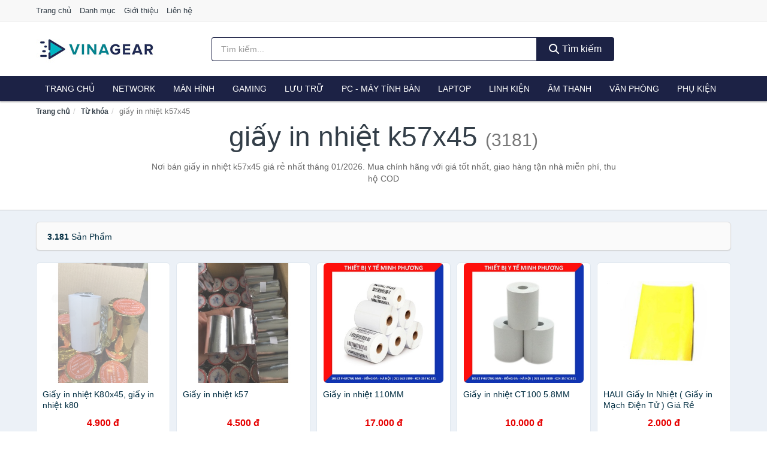

--- FILE ---
content_type: text/html; charset=UTF-8
request_url: https://vinagear.com/tag/giay-in-nhiet-k57x45-ti/
body_size: 11828
content:
<!DOCTYPE html><html lang="vi"><head prefix="og: http://ogp.me/ns# fb: http://ogp.me/ns/fb# article: http://ogp.me/ns/article#"><meta charset="utf-8"><!--[if IE]><meta http-equiv='X-UA-Compatible' content='IE=edge,chrome=1'><![endif]--><meta name="viewport" content="width=device-width,minimum-scale=1,initial-scale=1"><title>Giá giấy in nhiệt k57x45 ở đâu rẻ nhất tháng 01/2026 - So sánh giá | VinaGear.Com</title><meta name="description" content="Nơi bán giấy in nhiệt k57x45 giá rẻ nhất tháng 01/2026. Mua chính hãng với giá tốt nhất, giao hàng tận nhà miễn phí, thu hộ COD"><meta name="keywords" content="giấy in nhiệt k57x45"><meta name="robots" content="noodp"/><meta itemprop="name" content="Giá giấy in nhiệt k57x45 ở đâu rẻ nhất tháng 01/2026 - So sánh giá | VinaGear.Com"><meta itemprop="description" content="Nơi bán giấy in nhiệt k57x45 giá rẻ nhất tháng 01/2026. Mua chính hãng với giá tốt nhất, giao hàng tận nhà miễn phí, thu hộ COD"><meta itemprop="image" content="https://c.mgg.vn/d/vinagear.com/img/logo.jpg"><meta name="twitter:card" content="summary"><meta name="twitter:site" content="VinaGear.Com"><meta name="twitter:title" content="Giá giấy in nhiệt k57x45 ở đâu rẻ nhất tháng 01/2026 - So sánh giá | VinaGear.Com"><meta name="twitter:description" content="Nơi bán giấy in nhiệt k57x45 giá rẻ nhất tháng 01/2026. Mua chính hãng với giá tốt nhất, giao hàng tận nhà miễn phí, thu hộ COD"><meta name="twitter:creator" content="@VinaGear.Com"><meta name="twitter:image" content="https://c.mgg.vn/d/vinagear.com/img/logo.jpg"><meta property="og:title" content="Giá giấy in nhiệt k57x45 ở đâu rẻ nhất tháng 01/2026 - So sánh giá | VinaGear.Com" /><meta property="og:type" content="website" /><meta property="og:url" content="https://vinagear.com/tag/giay-in-nhiet-k57x45-ti/" /><meta property="og:image" content="https://c.mgg.vn/d/vinagear.com/img/logo.jpg" /><meta property="og:description" content="Nơi bán giấy in nhiệt k57x45 giá rẻ nhất tháng 01/2026. Mua chính hãng với giá tốt nhất, giao hàng tận nhà miễn phí, thu hộ COD" /><meta property="og:locale" content="vi_VN" /><meta property="og:site_name" content="Vina Gear" /><meta property="fb:app_id" content="673380836669516"/><link rel="canonical" href="https://vinagear.com/tag/giay-in-nhiet-k57x45-ti/" /><link rel="apple-touch-icon" sizes="180x180" href="https://c.mgg.vn/d/vinagear.com/img/icons/apple-touch-icon.png"><link rel="icon" type="image/png" sizes="32x32" href="https://c.mgg.vn/d/vinagear.com/img/icons/favicon-32x32.png"><link rel="icon" type="image/png" sizes="16x16" href="https://c.mgg.vn/d/vinagear.com/img/icons/favicon-16x16.png"><link rel="manifest" href="https://vinagear.com/webmanifest.json"><link rel="mask-icon" href="https://c.mgg.vn/d/vinagear.com/img/icons/safari-pinned-tab.svg" color="#1c2245"><link rel="shortcut icon" href="/favicon.ico"><meta name="apple-mobile-web-app-title" content="Vina Gear"><meta name="application-name" content="Vina Gear"><meta name="msapplication-TileColor" content="#1c2245"><meta name="msapplication-TileImage" content="https://c.mgg.vn/d/vinagear.com/img/icons/mstile-144x144.png"><meta name="msapplication-config" content="https://c.mgg.vn/d/vinagear.com/img/icons/browserconfig.xml"><meta name="theme-color" content="#1c2245"><style type="text/css">html{font-family:-apple-system,BlinkMacSystemFont,"Segoe UI",Roboto,"Helvetica Neue",Arial,"Noto Sans",sans-serif,"Apple Color Emoji","Segoe UI Emoji","Segoe UI Symbol","Noto Color Emoji";-webkit-text-size-adjust:100%;-ms-text-size-adjust:100%}body{margin:0}article,aside,details,figcaption,figure,footer,header,hgroup,main,menu,nav,section,summary{display:block}audio,canvas,progress,video{display:inline-block;vertical-align:baseline}audio:not([controls]){display:none;height:0}[hidden],template{display:none}a{background-color:transparent}a:active,a:hover{outline:0}abbr[title]{border-bottom:1px dotted}b,strong{font-weight:600}dfn{font-style:italic}h1{margin:.67em 0;font-size:2em}mark{color:#000;background:#ff0}small{font-size:80%}sub,sup{position:relative;font-size:75%;line-height:0;vertical-align:baseline}sup{top:-.5em}sub{bottom:-.25em}img{border:0}svg:not(:root){overflow:hidden}figure{margin:1em 40px}hr{height:0;-webkit-box-sizing:content-box;-moz-box-sizing:content-box;box-sizing:content-box}pre{overflow:auto}code,kbd,pre,samp{font-family:monospace,monospace;font-size:1em}button,input,optgroup,select,textarea{margin:0;font:inherit;color:inherit}button{overflow:visible}button,select{text-transform:none}button,html input[type=button],input[type=reset],input[type=submit]{-webkit-appearance:button;cursor:pointer}button[disabled],html input[disabled]{cursor:default}button::-moz-focus-inner,input::-moz-focus-inner{padding:0;border:0}input{line-height:normal}input[type=checkbox],input[type=radio]{-webkit-box-sizing:border-box;-moz-box-sizing:border-box;box-sizing:border-box;padding:0}input[type=number]::-webkit-inner-spin-button,input[type=number]::-webkit-outer-spin-button{height:auto}input[type=search]{-webkit-box-sizing:content-box;-moz-box-sizing:content-box;box-sizing:content-box;-webkit-appearance:textfield}input[type=search]::-webkit-search-cancel-button,input[type=search]::-webkit-search-decoration{-webkit-appearance:none}fieldset{padding:.35em .625em .75em;margin:0 2px;border:1px solid silver}legend{padding:0;border:0}textarea{overflow:auto}optgroup{font-weight:600}table{border-spacing:0;border-collapse:collapse}td,th{padding:0}</style><link href="https://c.mgg.vn/d/vinagear.com/css/s1.css" rel="stylesheet"><!--[if lt IE 9]><script src="https://oss.maxcdn.com/html5shiv/3.7.3/html5shiv.min.js"></script><script src="https://oss.maxcdn.com/respond/1.4.2/respond.min.js"></script><![endif]--><script src="https://cdn.onesignal.com/sdks/OneSignalSDK.js" async=""></script><script>var OneSignal = window.OneSignal || [];OneSignal.push(function() {OneSignal.init({appId: "9af9bb25-326f-4823-9576-2f17a34cd689"});});</script></head><body itemscope="" itemtype="http://schema.org/WebPage"><div id="header-top"><header itemscope="" itemtype="http://schema.org/WPHeader"><div id="top-header" class="hidden-xs"><div class="container"><div class="row"><div class="col-sm-12"><a href="https://vinagear.com/" title="Trang chủ">Trang chủ</a> <a href="https://vinagear.com/danh-muc/" title="Danh mục">Danh mục</a> <a href="https://vinagear.com/p/gioi-thieu.html" title="Giới thiệu">Giới thiệu</a> <a href="https://vinagear.com/p/lien-he.html" title="Liên hệ">Liên hệ</a></div></div></div></div><div id="main-header"><div class="container"><div class="row"><div class="col-xs-12 col-sm-4 col-md-3"><button type="button" class="visible-xs bnam-menu is-closed" data-toggle="offcanvas" aria-label="Menu"><span class="hamb-top"></span><span class="hamb-middle"></span><span class="hamb-bottom"></span></button><a href="https://vinagear.com/" class="logo" itemprop="headline" title="VinaGear.Com"><img data-original="https://c.mgg.vn/d/vinagear.com/img/logo_header.jpg" class="lazy" alt="Vina Gear" src="[data-uri]" width="auto" height="auto"><noscript><img src="https://c.mgg.vn/d/vinagear.com/img/logo_header.jpg" alt="Vina Gear" srcset="https://c.mgg.vn/d/vinagear.com/img/logo_header@2x.jpg 2x"></noscript><span class="hidden" itemprop="description">Vina Gear</span></a></div><div id="header-search" class="hidden-xs col-sm-8 col-md-7"><form method="GET" action="https://vinagear.com/" itemprop="potentialAction" itemscope="" itemtype="http://schema.org/SearchAction"><meta itemprop="target" content="https://vinagear.com/?s={s}"><div class="input-group form"><input type="text" name="s" class="form-control" placeholder="Tìm kiếm..." aria-label="Tìm kiếm nhãn hiệu" value="" id="search-top"><span class="input-group-btn"><button class="btn btn-search-top" type="submit"><span class="s-icon"><span class="s-icon-circle"></span><span class="s-icon-rectangle"></span></span> Tìm kiếm</button></span></div></form></div></div></div></div></header></div><div id="search-mobi" class="container visible-xs"><div class="row"><div class="col-xs-12"><form method="GET" action="https://vinagear.com/"><div class="input-group form"><input name="s" class="search-top form-control" placeholder="Tìm kiếm..." value="" type="text" aria-label="Tìm kiếm nhãn hiệu"><span class="input-group-btn"><button class="btn btn-danger btn-search-top" type="submit">Tìm kiếm</button></span></div></form></div></div></div><div id="header-nav"><div class="container"><nav id="main-nav" itemscope itemtype="http://schema.org/SiteNavigationElement" aria-label="Main navigation"><ul class="menu"><li><a href="https://vinagear.com/" title="Trang chủ">Trang chủ</a></li><li class="dropdown o-col"><a href="https://vinagear.com/thiet-bi-mang-2975/" title="Thiết bị mạng">Network</a><ul class="dropdown-menu"><li><a href="https://vinagear.com/bo-phat-wifi-di-dong-3g4g-mifi-4657/" title="Bộ Phát Wifi Di Động 3G/4G - Mifi">Bộ Phát Wifi Di Động 3G/4G - Mifi</a></li><li><a href="https://vinagear.com/thiet-bi-phat-song-wifi-13462/" title="Thiết bị phát sóng Wifi">Thiết bị phát sóng Wifi</a></li><li><a href="https://vinagear.com/card-mang-7673/" title="Card mạng">Card mạng</a></li><li><a href="https://vinagear.com/bo-kich-song-wifi-4655/" title="Bộ kích sóng Wifi">Bộ kích sóng Wifi</a></li><li><a href="https://vinagear.com/switch-bo-chia-mang-4766/" title="Bộ chia mạng - Switch">Bộ chia mạng - Switch</a></li><li><a href="https://vinagear.com/bo-chuyen-doi-transceivers-29206/" title="Bộ chuyển đổi - Transceivers">Bộ chuyển đổi - Transceivers</a></li><li><a href="https://vinagear.com/powerline-ethernet-adapter-4658/" title="Mở rộng mạng qua đường điện - Powerline Ethernet">Mở rộng mạng qua đường điện - Powerline Ethernet</a></li><li><a href="https://vinagear.com/modem-adsl-4897/" title="Modem ADSL">Modem ADSL</a></li><li><a href="https://vinagear.com/ang-ten-mang-29208/" title="Ăng-ten mạng">Ăng-ten mạng</a></li><li><a href="https://vinagear.com/phu-kien-thiet-bi-mang-4954/" title="Phụ kiện thiết bị mạng">Phụ kiện thiết bị mạng</a></li></ul></li><li class="dropdown o-col"><a href="https://vinagear.com/man-hinh-may-tinh-2977/" title="Màn hình máy tính">Màn hình</a><ul class="dropdown-menu"><li><a href="https://vinagear.com/man-hinh-gaming-12984/" title="Màn hình Gaming">Màn hình Gaming</a></li><li><a href="https://vinagear.com/man-hinh-do-hoa-29242/" title="Màn hình đồ họa">Màn hình đồ họa</a></li><li><a href="https://vinagear.com/man-hinh-pho-thong-29244/" title="Màn hình phổ thông">Màn hình phổ thông</a></li><li><a href="https://vinagear.com/man-hinh-di-dong-29246/" title="Màn hình di động">Màn hình di động</a></li></ul></li><li class="dropdown o-col"><a href="https://vinagear.com/thiet-bi-choi-game-2979/" title="Thiết bị chơi game">Gaming</a><ul class="dropdown-menu"><li><a href="https://vinagear.com/dia-game-12988/" title="Đĩa Game">Đĩa Game</a></li><li><a href="https://vinagear.com/ghe-gaming-7585/" title="Ghế Gaming">Ghế Gaming</a></li><li><a href="https://vinagear.com/may-choi-game-console-8563/" title="Máy chơi game - Console">Máy chơi game - Console</a></li><li><a href="https://vinagear.com/phu-kien-gaming-7054/" title="Phụ kiện Gaming">Phụ kiện Gaming</a></li><li><a href="https://vinagear.com/tay-bam-game-thiet-bi-dieu-khien-9325/" title="Tay bấm game - Thiết bị điều khiển">Tay bấm game - Thiết bị điều khiển</a></li></ul></li><li class="dropdown o-col"><a href="https://vinagear.com/thiet-bi-luu-tru-8372/" title="Thiết bị lưu trữ">Lưu trữ</a><ul class="dropdown-menu"><li><a href="https://vinagear.com/usb-luu-tru-2140/" title="USB">USB</a></li><li><a href="https://vinagear.com/dia-trang-bang-cuon-29150/" title="Đĩa trắng - Băng cuộn">Đĩa trắng - Băng cuộn</a></li><li><a href="https://vinagear.com/o-cung-di-dong-gan-ngoai-2139/" title="Ổ cứng di động">Ổ cứng di động</a></li><li><a href="https://vinagear.com/o-cung-gan-trong-29156/" title="Ổ cứng gắn trong">Ổ cứng gắn trong</a></li><li><a href="https://vinagear.com/thiet-bi-luu-tru-qua-mang-nas-5661/" title="Thiết bị lưu trữ qua mạng NAS">Thiết bị lưu trữ qua mạng NAS</a></li><li><a href="https://vinagear.com/case-o-cung-hop-dung-hdd-box-dock-o-cung-5662/" title="Case ổ cứng, hộp đựng HDD box, dock ổ cứng">Case ổ cứng, hộp đựng HDD box, dock ổ cứng</a></li></ul></li><li class="dropdown o-col"><a href="https://vinagear.com/pc-may-tinh-ban-8405/" title="PC - Máy tính Bàn">PC - Máy tính Bàn</a><ul class="dropdown-menu"><li><a href="https://vinagear.com/may-tinh-all-in-one-8406/" title="Máy tính All in one">Máy tính All in one</a></li><li><a href="https://vinagear.com/mini-pc-7681/" title="Mini PC">Mini PC</a></li><li><a href="https://vinagear.com/may-tinh-de-ban-lap-rap-5484/" title="Máy tính để bàn lắp ráp">Máy tính để bàn lắp ráp</a></li><li><a href="https://vinagear.com/towers-may-chu-server-29326/" title="Towers - Máy Chủ - Server">Towers - Máy Chủ - Server</a></li><li><a href="https://vinagear.com/may-tinh-bo-thuong-hieu-29328/" title="Máy tính bộ thương hiệu">Máy tính bộ thương hiệu</a></li></ul></li><li class="dropdown o-col"><a href="https://vinagear.com/laptop-8407/" title="Laptop">Laptop</a><ul class="dropdown-menu"><li><a href="https://vinagear.com/laptop-2-trong-1-29320/" title="Laptop 2 trong 1">Laptop 2 trong 1</a></li><li><a href="https://vinagear.com/laptop-truyen-thong-29322/" title="Laptop truyền thống">Laptop truyền thống</a></li><li><a href="https://vinagear.com/macbook-imac-2770/" title="Macbook">Macbook</a></li><li><a href="https://vinagear.com/chromebooks-29324/" title="Chromebooks">Chromebooks</a></li><li><a href="https://vinagear.com/laptop-gaming-5896/" title="Laptop Gaming">Laptop Gaming</a></li></ul></li><li class="dropdown"><a href="https://vinagear.com/linh-kien-may-tinh-8441/" title="Linh kiện máy tính">Linh kiện</a><ul class="dropdown-menu"><li><a href="https://vinagear.com/nguon-may-tinh-29212/" title="Nguồn máy tính">Nguồn máy tính</a></li><li><a href="https://vinagear.com/bo-luu-dien-ups-12276/" title="Bộ lưu điện - UPS">Bộ lưu điện - UPS</a></li><li><a href="https://vinagear.com/mainboard-board-mach-chu-12268/" title="Mainboard - Board mạch chủ">Mainboard - Board mạch chủ</a></li><li><a href="https://vinagear.com/bo-vi-xu-ly-cpu-12274/" title="Bộ vi xử lý CPU">Bộ vi xử lý CPU</a></li><li><a href="https://vinagear.com/vo-case-thung-may-12272/" title="Vỏ case - Thùng máy">Vỏ case - Thùng máy</a></li><li><a href="https://vinagear.com/he-thong-tan-nhiet-29214/" title="Hệ thống tản nhiệt">Hệ thống tản nhiệt</a></li><li><a href="https://vinagear.com/card-man-hinh-vga-12270/" title="Card màn hình - VGA">Card màn hình - VGA</a></li><li><a href="https://vinagear.com/sound-card-card-am-thanh-12278/" title="Sound card - Card âm thanh">Sound card - Card âm thanh</a></li><li><a href="https://vinagear.com/ram-may-tinh-2992/" title="RAM Máy Tính">RAM Máy Tính</a></li><li><a href="https://vinagear.com/o-dia-quang-29220/" title="Ổ đĩa quang">Ổ đĩa quang</a></li><li><a href="https://vinagear.com/io-port-cards-29222/" title="I/O Port Cards">I/O Port Cards</a></li><li><a href="https://vinagear.com/thiet-bi-streaming-va-capture-cards-29226/" title="Thiết bị Streaming và Capture Cards">Thiết bị Streaming và Capture Cards</a></li><li><a href="https://vinagear.com/kvm-switches-switch-hdmi-29228/" title="KVM Switches - Switch HDMI">KVM Switches - Switch HDMI</a></li><li><a href="https://vinagear.com/linh-kien-may-tinh-khac-12280/" title="Linh kiện máy tính khác">Linh kiện máy tính khác</a></li><li><a href="https://vinagear.com/linh-kien-thay-the-cho-laptop-29230/" title="Linh kiện thay thế cho Laptop">Linh kiện thay thế cho Laptop</a></li></ul></li><li class="dropdown o-col"><a href="https://vinagear.com/am-thanh-va-phu-kien-8527/" title="Âm thanh và phụ kiện">Âm thanh</a><ul class="dropdown-menu"><li><a href="https://vinagear.com/tai-nghe-co-day-2116/" title="Tai nghe có dây">Tai nghe có dây</a></li><li><a href="https://vinagear.com/tai-nghe-bluetooth-2123/" title="Tai nghe bluetooth">Tai nghe bluetooth</a></li><li><a href="https://vinagear.com/loa-nghe-nhac-2117/" title="Loa nghe nhạc">Loa nghe nhạc</a></li><li><a href="https://vinagear.com/micro-28954/" title="Micro">Micro</a></li><li><a href="https://vinagear.com/dac-va-amplifier-di-dong-20482/" title="DAC và Amplifier di động">DAC và Amplifier di động</a></li><li><a href="https://vinagear.com/may-thu-va-may-phat-am-thanh-28968/" title="Máy thu và máy phát âm thanh">Máy thu và máy phát âm thanh</a></li><li><a href="https://vinagear.com/phu-kien-am-thanh-30686/" title="Phụ kiện âm thanh">Phụ kiện âm thanh</a></li></ul></li><li class="dropdown"><a href="https://vinagear.com/thiet-bi-van-phong-13196/" title="Thiết bị văn phòng">Văn phòng</a><ul class="dropdown-menu"><li><a href="https://vinagear.com/may-in-photocopy-2620/" title="Máy in - Photocopy">Máy in - Photocopy</a></li><li><a href="https://vinagear.com/muc-in-va-toner-4844/" title="Mực in và Toner">Mực in và Toner</a></li><li><a href="https://vinagear.com/giay-in-8398/" title="Giấy in">Giấy in</a></li><li><a href="https://vinagear.com/may-chieu-va-phu-kien-may-chieu-2976/" title="Máy chiếu và phụ kiện máy chiếu">Máy chiếu và phụ kiện máy chiếu</a></li><li><a href="https://vinagear.com/may-scan-ma-vach-30332/" title="Máy scan mã vạch">Máy scan mã vạch</a></li><li><a href="https://vinagear.com/may-scan-tai-lieu-4854/" title="Máy Scan tài liệu">Máy Scan tài liệu</a></li><li><a href="https://vinagear.com/may-huy-tai-lieu-10401/" title="Máy hủy tài liệu">Máy hủy tài liệu</a></li><li><a href="https://vinagear.com/may-cham-cong-13198/" title="Máy chấm công">Máy chấm công</a></li><li><a href="https://vinagear.com/may-fax-8400/" title="Máy Fax">Máy Fax</a></li><li><a href="https://vinagear.com/may-dem-tien-29318/" title="Máy đếm tiền">Máy đếm tiền</a></li><li><a href="https://vinagear.com/thiet-bi-truyen-thong-hoi-nghi-13202/" title="Thiết bị truyền thông hội nghị">Thiết bị truyền thông hội nghị</a></li></ul></li><li class="dropdown o-col"><a href="https://vinagear.com/phu-kien-may-tinh-28982/" title="Phụ kiện máy tính">Phụ kiện</a><ul class="dropdown-menu"><li><a href="https://vinagear.com/dung-cu-ve-sinh-va-sua-chua-28984/" title="Dụng cụ vệ sinh và sửa chữa">Dụng cụ vệ sinh và sửa chữa</a></li><li><a href="https://vinagear.com/phu-kien-laptop-8107/" title="Phụ kiện laptop">Phụ kiện laptop</a></li><li><a href="https://vinagear.com/webcam-may-tinh-5192/" title="Webcam máy tính">Webcam máy tính</a></li><li><a href="https://vinagear.com/but-trinh-chieu-29000/" title="Bút trình chiếu">Bút trình chiếu</a></li><li><a href="https://vinagear.com/ban-di-chuot-mieng-lot-chuot-2143/" title="Bàn di chuột - Miếng lót chuột">Bàn di chuột - Miếng lót chuột</a></li><li><a href="https://vinagear.com/phu-kien-phim-chuot-van-phong-29002/" title="Phụ kiện phím chuột văn phòng">Phụ kiện phím chuột văn phòng</a></li><li><a href="https://vinagear.com/phu-kien-phim-chuot-choi-game-29004/" title="Phụ kiện phím chuột chơi game">Phụ kiện phím chuột chơi game</a></li><li><a href="https://vinagear.com/tai-nghe-may-tinh-29014/" title="Tai nghe máy tính">Tai nghe máy tính</a></li><li><a href="https://vinagear.com/cong-cu-do-hoa-thiet-bi-cam-ung-29018/" title="Công cụ đồ họa - Thiết bị cảm ứng">Công cụ đồ họa - Thiết bị cảm ứng</a></li><li><a href="https://vinagear.com/cac-loai-cap-chuyen-doi-12608/" title="Các loại cáp chuyển đổi">Các loại cáp chuyển đổi</a></li></ul></li></ul></nav></div></div><div class="overlay"></div><script type="application/ld+json">{"@context":"http://schema.org","@type":"BreadcrumbList","itemListElement":[{"@type":"ListItem","position":1,"item":{"@id":"https://vinagear.com/","name":"Vina Gear"}},{"@type":"ListItem","position":2,"item":{"@id":"https://vinagear.com/tag/","name":"Từ khóa"}},{"@type":"ListItem","position":3,"item":{"@id":"https://vinagear.com/tag/giay-in-nhiet-k57x45-ti/","name":"giấy in nhiệt k57x45"}}]}</script><div id="breadcrumb"><div class="container"><ol class="breadcrumb"><li><a href="https://vinagear.com/" title="Trang chủ Vina Gear">Trang chủ</a></li><li><a href="https://vinagear.com/tag/" title="Từ khóa">Từ khóa</a></li><li class="active hidden-xs">giấy in nhiệt k57x45</li></ol></div></div><main><div id="main_head" class="box-shadow"><div class="container"><div class="row text-center"><h1 class="page-title">giấy in nhiệt k57x45 <small>(3181)</small></h1><div class="page-desc col-xs-12 col-xs-offset-0 col-sm-10 col-sm-offset-1 col-md-8 col-md-offset-2">Nơi bán giấy in nhiệt k57x45 giá rẻ nhất tháng 01/2026. Mua chính hãng với giá tốt nhất, giao hàng tận nhà miễn phí, thu hộ COD</div></div></div></div><div id="main" class="container"><div class="row"><div id="bn_r" class="col-xs-12"><section class="product-box"><div id="product_filter" class="box-shadow"><div id="box_count_product"><strong>3.181</strong> sản phẩm</div><div class="box_filter pull-right hidden"><form class="form-inline" method="GET"><label>Sắp xếp theo </label><select class="form-control" name="sap-xep" aria-label="Sắp xếp"><option value="moi-nhat">Mới nhất</option><option value="gia-tang">Giá từ thấp đến cao</option><option value="gia-giam">Giá từ cao đến thấp</option></select></form></div></div><div class="product-list row"><div class="col-xs-6 col-sm-3 col-md-15 ip"><a href="https://vinagear.com/giay-in-nhiet-k80x45-giay-in-nsh12247869211.html" title="Giấy in nhiệt K80x45, giấy in nhiệt k80"><div><img src="https://c.mgg.vn/d/vinagear.com/img/no-pro.jpg" alt="img"><img data-original="https://cf.shopee.vn/file/af4774b868eb1b24ad8e3a246464f65f_tn" class="lazy bn-abg" src="https://c.mgg.vn/d/vinagear.com/img/no-pro.jpg" alt="Giấy in nhiệt K80x45, giấy in nhiệt k80"><noscript><img src="https://cf.shopee.vn/file/af4774b868eb1b24ad8e3a246464f65f_tn"></noscript></div><span>Giấy in nhiệt K80x45, giấy in nhiệt k80</span><span>4.900 đ</span></a></div><div class="col-xs-6 col-sm-3 col-md-15 ip"><a href="https://vinagear.com/giay-in-nhiet-k57-nsh13431656162.html" title="Giấy in nhiệt k57"><div><img src="https://c.mgg.vn/d/vinagear.com/img/no-pro.jpg" alt="img"><img data-original="https://cf.shopee.vn/file/97369805d14192481dc932afa4e124ec_tn" class="lazy bn-abg" src="https://c.mgg.vn/d/vinagear.com/img/no-pro.jpg" alt="Giấy in nhiệt k57"><noscript><img src="https://cf.shopee.vn/file/97369805d14192481dc932afa4e124ec_tn"></noscript></div><span>Giấy in nhiệt k57</span><span>4.500 đ</span></a></div><div class="col-xs-6 col-sm-3 col-md-15 ip"><a href="https://vinagear.com/giay-in-nhiet-110mm-nsh14054178555.html" title="Giấy in nhiệt 110MM"><div><img src="https://c.mgg.vn/d/vinagear.com/img/no-pro.jpg" alt="img"><img data-original="https://cf.shopee.vn/file/8886ab23b53a327a421be6e4c908544e_tn" class="lazy bn-abg" src="https://c.mgg.vn/d/vinagear.com/img/no-pro.jpg" alt="Giấy in nhiệt 110MM"><noscript><img src="https://cf.shopee.vn/file/8886ab23b53a327a421be6e4c908544e_tn"></noscript></div><span>Giấy in nhiệt 110MM</span><span>17.000 đ</span></a></div><div class="col-xs-6 col-sm-3 col-md-15 ip"><a href="https://vinagear.com/giay-in-nhiet-ct100-5-8mm-nsh17106114514.html" title="Giấy in nhiệt CT100 5.8MM"><div><img src="https://c.mgg.vn/d/vinagear.com/img/no-pro.jpg" alt="img"><img data-original="https://cf.shopee.vn/file/5ed9dec443d2448f8fe4172519c231bf_tn" class="lazy bn-abg" src="https://c.mgg.vn/d/vinagear.com/img/no-pro.jpg" alt="Giấy in nhiệt CT100 5.8MM"><noscript><img src="https://cf.shopee.vn/file/5ed9dec443d2448f8fe4172519c231bf_tn"></noscript></div><span>Giấy in nhiệt CT100 5.8MM</span><span>10.000 đ</span></a></div><div class="col-xs-6 col-sm-3 col-md-15 ip"><a href="https://vinagear.com/haui-giay-in-nhiet-giay-in-mach-nsh9803889355.html" title="HAUI Giấy In Nhiệt ( Giấy in Mạch Điện Tử ) Giá Rẻ DHCNHN"><div><img src="https://c.mgg.vn/d/vinagear.com/img/no-pro.jpg" alt="img"><img data-original="https://cf.shopee.vn/file/19d19e2cd960e13e57a3bee893ea506e_tn" class="lazy bn-abg" src="https://c.mgg.vn/d/vinagear.com/img/no-pro.jpg" alt="HAUI Giấy In Nhiệt ( Giấy in Mạch Điện Tử ) Giá Rẻ DHCNHN"><noscript><img src="https://cf.shopee.vn/file/19d19e2cd960e13e57a3bee893ea506e_tn"></noscript></div><span>HAUI Giấy In Nhiệt ( Giấy in Mạch Điện Tử ) Giá Rẻ DHCNHN</span><span>2.000 đ</span></a></div><div class="col-xs-6 col-sm-3 col-md-15 ip"><a href="https://vinagear.com/haui-giay-in-nhiet-giay-in-nsh14750770863.html" title="HAUI Giấy In Nhiệt ( Giấy in Mạch Điện Tử ) Giá Rẻ DHCNHN"><div><img src="https://c.mgg.vn/d/vinagear.com/img/no-pro.jpg" alt="img"><img data-original="https://cf.shopee.vn/file/702aa5e9ccdac6a6fec497b797898395_tn" class="lazy bn-abg" src="https://c.mgg.vn/d/vinagear.com/img/no-pro.jpg" alt="HAUI Giấy In Nhiệt ( Giấy in Mạch Điện Tử ) Giá Rẻ DHCNHN"><noscript><img src="https://cf.shopee.vn/file/702aa5e9ccdac6a6fec497b797898395_tn"></noscript></div><span>HAUI Giấy In Nhiệt ( Giấy in Mạch Điện Tử ) Giá Rẻ DHCNHN</span><span>2.000 đ</span></a></div><div class="col-xs-6 col-sm-3 col-md-15 ip"><a href="https://vinagear.com/giay-in-chuyen-nhiet-a3-a4-nsh2140111471.html" title="Giấy in chuyển nhiệt A3, A4"><div><img src="https://c.mgg.vn/d/vinagear.com/img/no-pro.jpg" alt="img"><img data-original="https://cf.shopee.vn/file/ebbed56bd8a591d7d0fb0c9b36aa1f75_tn" class="lazy bn-abg" src="https://c.mgg.vn/d/vinagear.com/img/no-pro.jpg" alt="Giấy in chuyển nhiệt A3, A4"><noscript><img src="https://cf.shopee.vn/file/ebbed56bd8a591d7d0fb0c9b36aa1f75_tn"></noscript></div><span>Giấy in chuyển nhiệt A3, A4</span><span>75.000 đ</span></a></div><div class="col-xs-6 col-sm-3 col-md-15 ip"><a href="https://vinagear.com/giay-a5-excel-70gsm-giay-in-nsh8207552791.html" title="Giấy A5 Excel 70gsm - Giấy in nhiệt A5 excel 70gsm"><div><img src="https://c.mgg.vn/d/vinagear.com/img/no-pro.jpg" alt="img"><img data-original="https://cf.shopee.vn/file/983096193879c4191e35d6ef44ed49b0_tn" class="lazy bn-abg" src="https://c.mgg.vn/d/vinagear.com/img/no-pro.jpg" alt="Giấy A5 Excel 70gsm - Giấy in nhiệt A5 excel 70gsm"><noscript><img src="https://cf.shopee.vn/file/983096193879c4191e35d6ef44ed49b0_tn"></noscript></div><span>Giấy A5 Excel 70gsm - Giấy in nhiệt A5 excel 70gsm</span><span>34.900 đ</span></a></div><div class="col-xs-6 col-sm-3 col-md-15 ip"><a href="https://vinagear.com/giay-in-nhiet-k80-d45-dung-in-nsh15366159927.html" title="Giấy in nhiệt K80 D45 - Dùng in hóa đơn ,Bill- Giấy in hóa đơn nhiệt rộng 80mm, đường kính 45mm"><div><img src="https://c.mgg.vn/d/vinagear.com/img/no-pro.jpg" alt="img"><img data-original="https://cf.shopee.vn/file/f23d233c6f80dcfe02559d5298cbd16b_tn" class="lazy bn-abg" src="https://c.mgg.vn/d/vinagear.com/img/no-pro.jpg" alt="Giấy in nhiệt K80 D45 - Dùng in hóa đơn ,Bill- Giấy in hóa đơn nhiệt rộng 80mm, đường kính 45mm"><noscript><img src="https://cf.shopee.vn/file/f23d233c6f80dcfe02559d5298cbd16b_tn"></noscript></div><span>Giấy in nhiệt K80 D45 - Dùng in hóa đơn ,Bill- Giấy in hóa đơn nhiệt rộng 80mm, đường kính 45mm</span><span>90.000 đ</span></a></div><div class="col-xs-6 col-sm-3 col-md-15 ip"><a href="https://vinagear.com/giay-in-nhiet-kho-a7-75x100-mm-nsh13844485767.html" title="Giấy in nhiệt khổ A7 75x100 mm"><div><img src="https://c.mgg.vn/d/vinagear.com/img/no-pro.jpg" alt="img"><img data-original="https://cf.shopee.vn/file/3530e9cef745d448033bd574651542ee_tn" class="lazy bn-abg" src="https://c.mgg.vn/d/vinagear.com/img/no-pro.jpg" alt="Giấy in nhiệt khổ A7 75x100 mm"><noscript><img src="https://cf.shopee.vn/file/3530e9cef745d448033bd574651542ee_tn"></noscript></div><span>Giấy in nhiệt khổ A7 75x100 mm</span><span>40.000 đ</span></a></div><div class="col-xs-6 col-sm-3 col-md-15 ip"><a href="https://vinagear.com/decal-giay-in-nhiet-kho-50x50-nsh11465672757.html" title="Decal giấy in nhiệt khổ 50x50 (GHTK)"><div><img src="https://c.mgg.vn/d/vinagear.com/img/no-pro.jpg" alt="img"><img data-original="https://cf.shopee.vn/file/0a4af5a2c6cbeb9253eb0404fe28bc0f_tn" class="lazy bn-abg" src="https://c.mgg.vn/d/vinagear.com/img/no-pro.jpg" alt="Decal giấy in nhiệt khổ 50x50 (GHTK)"><noscript><img src="https://cf.shopee.vn/file/0a4af5a2c6cbeb9253eb0404fe28bc0f_tn"></noscript></div><span>Decal giấy in nhiệt khổ 50x50 (GHTK)</span><span>27.000 đ</span></a></div><div class="col-xs-6 col-sm-3 col-md-15 ip"><a href="https://vinagear.com/giay-in-bill-nhiet-k80-nsh14679626639.html" title="GIẤY IN BILL NHIỆT K80 1 CUỘN"><div><img src="https://c.mgg.vn/d/vinagear.com/img/no-pro.jpg" alt="img"><img data-original="https://cf.shopee.vn/file/f46bdc9b910cdd985e01b93b5dc9224f_tn" class="lazy bn-abg" src="https://c.mgg.vn/d/vinagear.com/img/no-pro.jpg" alt="GIẤY IN BILL NHIỆT K80 1 CUỘN"><noscript><img src="https://cf.shopee.vn/file/f46bdc9b910cdd985e01b93b5dc9224f_tn"></noscript></div><span>GIẤY IN BILL NHIỆT K80 1 CUỘN</span><span>45.000 đ</span></a></div><div class="col-xs-6 col-sm-3 col-md-15 ip"><a href="https://vinagear.com/giay-in-nhiet-in-don-hang-tmdt-nsh9325088147.html" title="giấy in nhiệt. in Đơn Hàng TMĐT Tự Dính 70x100mm"><div><img src="https://c.mgg.vn/d/vinagear.com/img/no-pro.jpg" alt="img"><img data-original="https://cf.shopee.vn/file/049c9704dad5f172b4c34b219d87e972_tn" class="lazy bn-abg" src="https://c.mgg.vn/d/vinagear.com/img/no-pro.jpg" alt="giấy in nhiệt. in Đơn Hàng TMĐT Tự Dính 70x100mm"><noscript><img src="https://cf.shopee.vn/file/049c9704dad5f172b4c34b219d87e972_tn"></noscript></div><span>giấy in nhiệt. in Đơn Hàng TMĐT Tự Dính 70x100mm</span><span>32.000 đ</span></a></div><div class="col-xs-6 col-sm-3 col-md-15 ip"><a href="https://vinagear.com/giay-in-100x150-kho-a6-giay-nsh8164811208.html" title="GIẤY IN NHIỆT. IN MỰC KHỔ A6 (100x150) cuộn 50m"><div><img src="https://c.mgg.vn/d/vinagear.com/img/no-pro.jpg" alt="img"><img data-original="https://cf.shopee.vn/file/20e2a2f1466b176a37a9f4001127dae6_tn" class="lazy bn-abg" src="https://c.mgg.vn/d/vinagear.com/img/no-pro.jpg" alt="GIẤY IN NHIỆT. IN MỰC KHỔ A6 (100x150) cuộn 50m"><noscript><img src="https://cf.shopee.vn/file/20e2a2f1466b176a37a9f4001127dae6_tn"></noscript></div><span>GIẤY IN NHIỆT. IN MỰC KHỔ A6 (100x150) cuộn 50m</span><span>59.000 đ</span></a></div><div class="col-xs-6 col-sm-3 col-md-15 ip"><a href="https://vinagear.com/giay-in-nhiet-k57-57x30mm-giay-nsh9254651662.html" title="Giấy in nhiệt K57 (57x30mm) - Giấy in Bill, Hóa đơn K57 cho máy in Peripage, Paperang, Con mèo"><div><img src="https://c.mgg.vn/d/vinagear.com/img/no-pro.jpg" alt="img"><img data-original="https://cf.shopee.vn/file/02dd285ce0ddf77ad9a956dba68f86c3_tn" class="lazy bn-abg" src="https://c.mgg.vn/d/vinagear.com/img/no-pro.jpg" alt="Giấy in nhiệt K57 (57x30mm) - Giấy in Bill, Hóa đơn K57 cho máy in Peripage, Paperang, Con mèo"><noscript><img src="https://cf.shopee.vn/file/02dd285ce0ddf77ad9a956dba68f86c3_tn"></noscript></div><span>Giấy in nhiệt K57 (57x30mm) - Giấy in Bill, Hóa đơn K57 cho máy in Peripage, Paperang, Con mèo</span><span>8.000 đ</span></a></div><div class="col-xs-6 col-sm-3 col-md-15 ip"><a href="https://vinagear.com/giay-in-nhiet-a4-lam-mach-in-nsh13230917361.html" title="Giấy In Nhiệt A4 Làm Mạch In Thủ Công (10 Tờ)"><div><img src="https://c.mgg.vn/d/vinagear.com/img/no-pro.jpg" alt="img"><img data-original="https://cf.shopee.vn/file/a5c0b2e45707f42795e14c27bc2332d6_tn" class="lazy bn-abg" src="https://c.mgg.vn/d/vinagear.com/img/no-pro.jpg" alt="Giấy In Nhiệt A4 Làm Mạch In Thủ Công (10 Tờ)"><noscript><img src="https://cf.shopee.vn/file/a5c0b2e45707f42795e14c27bc2332d6_tn"></noscript></div><span>Giấy In Nhiệt A4 Làm Mạch In Thủ Công (10 Tờ)</span><span>10.000 đ</span></a></div><div class="col-xs-6 col-sm-3 col-md-15 ip"><a href="https://vinagear.com/decal-in-nhiet-giay-in-tem-tra-nsh2503307718.html" title="Decal in nhiệt, giấy in tem trà sữa 1 tem 50x30mm"><div><img src="https://c.mgg.vn/d/vinagear.com/img/no-pro.jpg" alt="img"><img data-original="https://cf.shopee.vn/file/b09918b1eea2dc8ffe518a1c154b83df_tn" class="lazy bn-abg" src="https://c.mgg.vn/d/vinagear.com/img/no-pro.jpg" alt="Decal in nhiệt, giấy in tem trà sữa 1 tem 50x30mm"><noscript><img src="https://cf.shopee.vn/file/b09918b1eea2dc8ffe518a1c154b83df_tn"></noscript></div><span>Decal in nhiệt, giấy in tem trà sữa 1 tem 50x30mm</span><span>40.000 đ</span></a></div><div class="col-xs-6 col-sm-3 col-md-15 ip"><a href="https://vinagear.com/100-cuon-giay-in-bill-k57-x45-nsh9168704917.html" title="(100 cuộn) Giấy In Bill K57 x45 (57mm) Mực đen Cho máy in bill, giấy in nhiệt k57 - 45"><div><img src="https://c.mgg.vn/d/vinagear.com/img/no-pro.jpg" alt="img"><img data-original="https://cf.shopee.vn/file/13afe6a92bc621539ab2505b960322b2_tn" class="lazy bn-abg" src="https://c.mgg.vn/d/vinagear.com/img/no-pro.jpg" alt="(100 cuộn) Giấy In Bill K57 x45 (57mm) Mực đen Cho máy in bill, giấy in nhiệt k57 - 45"><noscript><img src="https://cf.shopee.vn/file/13afe6a92bc621539ab2505b960322b2_tn"></noscript></div><span>(100 cuộn) Giấy In Bill K57 x45 (57mm) Mực đen Cho máy in bill, giấy in nhiệt k57 - 45</span><span>440.000 đ</span></a></div><div class="col-xs-6 col-sm-3 col-md-15 ip"><a href="https://vinagear.com/thung-giay-in-nhiet-k80-x-45mm-nsh194609177.html" title="Thùng Giấy in Nhiệt K80 x 45mm 100 Cuộn"><div><img src="https://c.mgg.vn/d/vinagear.com/img/no-pro.jpg" alt="img"><img data-original="https://cf.shopee.vn/file/1ddee79a247c8bd23fe6c93709ed5a2c_tn" class="lazy bn-abg" src="https://c.mgg.vn/d/vinagear.com/img/no-pro.jpg" alt="Thùng Giấy in Nhiệt K80 x 45mm 100 Cuộn"><noscript><img src="https://cf.shopee.vn/file/1ddee79a247c8bd23fe6c93709ed5a2c_tn"></noscript></div><span>Thùng Giấy in Nhiệt K80 x 45mm 100 Cuộn</span><span>530.000 đ</span></a></div><div class="col-xs-6 col-sm-3 col-md-15 ip"><a href="https://vinagear.com/giay-in-nhiet-oji-k80-phi-65mm-nsh2655329069.html" title="Giấy in nhiệt Oji K80 Phi 65mm (10 Cuộn)"><div><img src="https://c.mgg.vn/d/vinagear.com/img/no-pro.jpg" alt="img"><img data-original="https://cf.shopee.vn/file/4c6bbabfd9161278d485bf1e70b4453f_tn" class="lazy bn-abg" src="https://c.mgg.vn/d/vinagear.com/img/no-pro.jpg" alt="Giấy in nhiệt Oji K80 Phi 65mm (10 Cuộn)"><noscript><img src="https://cf.shopee.vn/file/4c6bbabfd9161278d485bf1e70b4453f_tn"></noscript></div><span>Giấy in nhiệt Oji K80 Phi 65mm (10 Cuộn)</span><span>128.000 đ</span></a></div><div class="col-xs-6 col-sm-3 col-md-15 ip"><a href="https://vinagear.com/30-cuon-giay-in-nhiet-oji-kho-nsh425253393.html" title="30 Cuộn Giấy in nhiệt Oji Khổ K80 (80mmx45mm)"><div><img src="https://c.mgg.vn/d/vinagear.com/img/no-pro.jpg" alt="img"><img data-original="https://cf.shopee.vn/file/a3872b16d9bec47087056cff658fc36a_tn" class="lazy bn-abg" src="https://c.mgg.vn/d/vinagear.com/img/no-pro.jpg" alt="30 Cuộn Giấy in nhiệt Oji Khổ K80 (80mmx45mm)"><noscript><img src="https://cf.shopee.vn/file/a3872b16d9bec47087056cff658fc36a_tn"></noscript></div><span>30 Cuộn Giấy in nhiệt Oji Khổ K80 (80mmx45mm)</span><span>162.000 đ</span></a></div><div class="col-xs-6 col-sm-3 col-md-15 ip"><a href="https://vinagear.com/giay-in-nhiet-oji-k57-57mm-x-nsh425344919.html" title="Giấy in nhiệt Oji K57 (57mm x 45mm)_40Cuon"><div><img src="https://c.mgg.vn/d/vinagear.com/img/no-pro.jpg" alt="img"><img data-original="https://cf.shopee.vn/file/d276cb35c43fbfca8939025914a0a5e1_tn" class="lazy bn-abg" src="https://c.mgg.vn/d/vinagear.com/img/no-pro.jpg" alt="Giấy in nhiệt Oji K57 (57mm x 45mm)_40Cuon"><noscript><img src="https://cf.shopee.vn/file/d276cb35c43fbfca8939025914a0a5e1_tn"></noscript></div><span>Giấy in nhiệt Oji K57 (57mm x 45mm)_40Cuon</span><span>188.000 đ</span></a></div><div class="col-xs-6 col-sm-3 col-md-15 ip"><a href="https://vinagear.com/giay-in-nhiet-1-to-giay-in-mach-nsh2002446084.html" title="Giấy In Nhiệt - 1 Tờ (Giấy In Mạch Điện Tử Làm Mạch In Thủ Công Ăn Mòn Phíp Đồng) Giá Rẻ"><div><img src="https://c.mgg.vn/d/vinagear.com/img/no-pro.jpg" alt="img"><img data-original="https://cf.shopee.vn/file/6bf554adc37c9435039029524889e8ec_tn" class="lazy bn-abg" src="https://c.mgg.vn/d/vinagear.com/img/no-pro.jpg" alt="Giấy In Nhiệt - 1 Tờ (Giấy In Mạch Điện Tử Làm Mạch In Thủ Công Ăn Mòn Phíp Đồng) Giá Rẻ"><noscript><img src="https://cf.shopee.vn/file/6bf554adc37c9435039029524889e8ec_tn"></noscript></div><span>Giấy In Nhiệt - 1 Tờ (Giấy In Mạch Điện Tử Làm Mạch In Thủ Công Ăn Mòn Phíp Đồng) Giá Rẻ</span><span>2.000 đ</span></a></div><div class="col-xs-6 col-sm-3 col-md-15 ip"><a href="https://vinagear.com/gram-giay-in-a4-one-giay-in-nsh2199158065.html" title="Gram giấy in A4 one giấy in giấy photo"><div><img src="https://c.mgg.vn/d/vinagear.com/img/no-pro.jpg" alt="img"><img data-original="https://cf.shopee.vn/file/c74bad3fc082a2fc15ab9f23eba092e4_tn" class="lazy bn-abg" src="https://c.mgg.vn/d/vinagear.com/img/no-pro.jpg" alt="Gram giấy in A4 one giấy in giấy photo"><noscript><img src="https://cf.shopee.vn/file/c74bad3fc082a2fc15ab9f23eba092e4_tn"></noscript></div><span>Gram giấy in A4 one giấy in giấy photo</span><span>70.000 đ</span></a></div><div class="col-xs-6 col-sm-3 col-md-15 ip"><a href="https://vinagear.com/giay-nhiet-in-hoa-don-k80x80-nsh7842031709.html" title="Giấy nhiệt in hóa đơn K80x80 (phi 80mm) Mực đen"><div><img src="https://c.mgg.vn/d/vinagear.com/img/no-pro.jpg" alt="img"><img data-original="https://cf.shopee.vn/file/cb7997d0909f93072454afd17a290dfa_tn" class="lazy bn-abg" src="https://c.mgg.vn/d/vinagear.com/img/no-pro.jpg" alt="Giấy nhiệt in hóa đơn K80x80 (phi 80mm) Mực đen"><noscript><img src="https://cf.shopee.vn/file/cb7997d0909f93072454afd17a290dfa_tn"></noscript></div><span>Giấy nhiệt in hóa đơn K80x80 (phi 80mm) Mực đen</span><span>14.000 đ</span></a></div><div class="col-xs-6 col-sm-3 col-md-15 ip"><a href="https://vinagear.com/giay-in-nhiet-mini-cho-ma-y-in-nsh16006521740.html" title="Giấy in nhiệt mini  cho máy in bỏ túi 57x30mm có lõi L1"><div><img src="https://c.mgg.vn/d/vinagear.com/img/no-pro.jpg" alt="img"><img data-original="https://cf.shopee.vn/file/e5b1972ab5056d3b5da7d1768b00cf8d_tn" class="lazy bn-abg" src="https://c.mgg.vn/d/vinagear.com/img/no-pro.jpg" alt="Giấy in nhiệt mini  cho máy in bỏ túi 57x30mm có lõi L1"><noscript><img src="https://cf.shopee.vn/file/e5b1972ab5056d3b5da7d1768b00cf8d_tn"></noscript></div><span>Giấy in nhiệt mini  cho máy in bỏ túi 57x30mm có lõi L1</span><span>4.200 đ</span></a></div><div class="col-xs-6 col-sm-3 col-md-15 ip"><a href="https://vinagear.com/decal-in-nhiet-giay-in-tem-ma-nsh7353706347.html" title="Decal in nhiệt, Giấy in tem mã vạch 2 tem 35x22mm - 3 Cuộn"><div><img src="https://c.mgg.vn/d/vinagear.com/img/no-pro.jpg" alt="img"><img data-original="https://cf.shopee.vn/file/b0e6a5b561cb02a510f5e7b9bfe518c8_tn" class="lazy bn-abg" src="https://c.mgg.vn/d/vinagear.com/img/no-pro.jpg" alt="Decal in nhiệt, Giấy in tem mã vạch 2 tem 35x22mm - 3 Cuộn"><noscript><img src="https://cf.shopee.vn/file/b0e6a5b561cb02a510f5e7b9bfe518c8_tn"></noscript></div><span>Decal in nhiệt, Giấy in tem mã vạch 2 tem 35x22mm - 3 Cuộn</span><span>119.000 đ</span></a></div><div class="col-xs-6 col-sm-3 col-md-15 ip"><a href="https://vinagear.com/hoa-toc-giay-decal-in-tem-tra-nsh12552620000.html" title="[Hỏa Tốc] Giấy in Tem Trà Sữa 50x30 (950 tem), 40x30 (800 tem), Giấy In Decal Nhiệt, In Bill, Dán Ly, Trà Chanh"><div><img src="https://c.mgg.vn/d/vinagear.com/img/no-pro.jpg" alt="img"><img data-original="https://cf.shopee.vn/file/a60565e4ef9589939a40e39dc47cf603_tn" class="lazy bn-abg" src="https://c.mgg.vn/d/vinagear.com/img/no-pro.jpg" alt="[Hỏa Tốc] Giấy in Tem Trà Sữa 50x30 (950 tem), 40x30 (800 tem), Giấy In Decal Nhiệt, In Bill, Dán Ly, Trà Chanh"><noscript><img src="https://cf.shopee.vn/file/a60565e4ef9589939a40e39dc47cf603_tn"></noscript></div><span>[Hỏa Tốc] Giấy in Tem Trà Sữa 50x30 (950 tem), 40x30 (800 tem), Giấy In Decal Nhiệt, In Bill, Dán Ly, Trà Chanh</span><span>23.990 đ</span></a></div><div class="col-xs-6 col-sm-3 col-md-15 ip"><a href="https://vinagear.com/giay-in-a4-giay-in-van-phong-nsh11748059087.html" title="Giấy in A4 , giấy in văn phòng 500 tờ- giấy đẹp"><div><img src="https://c.mgg.vn/d/vinagear.com/img/no-pro.jpg" alt="img"><img data-original="https://cf.shopee.vn/file/ed3f424ed52d515e172fab8c69b9e2d2_tn" class="lazy bn-abg" src="https://c.mgg.vn/d/vinagear.com/img/no-pro.jpg" alt="Giấy in A4 , giấy in văn phòng 500 tờ- giấy đẹp"><noscript><img src="https://cf.shopee.vn/file/ed3f424ed52d515e172fab8c69b9e2d2_tn"></noscript></div><span>Giấy in A4 , giấy in văn phòng 500 tờ- giấy đẹp</span><span>68.500 đ</span></a></div><div class="col-xs-6 col-sm-3 col-md-15 ip"><a href="https://vinagear.com/giay-in-nhiet-in-bill-chinh-nsh8883940921.html" title="Giấy in nhiệt, in bill Chính hãng GIIN Giá rẻ, bọc bạc ngoài, giấy in rõ, sắc nét, hiện đại, đảm bảo chất lượng màu in"><div><img src="https://c.mgg.vn/d/vinagear.com/img/no-pro.jpg" alt="img"><img data-original="https://cf.shopee.vn/file/328a2c7de6ecc1213b5d7c483b0e4977_tn" class="lazy bn-abg" src="https://c.mgg.vn/d/vinagear.com/img/no-pro.jpg" alt="Giấy in nhiệt, in bill Chính hãng GIIN Giá rẻ, bọc bạc ngoài, giấy in rõ, sắc nét, hiện đại, đảm bảo chất lượng màu in"><noscript><img src="https://cf.shopee.vn/file/328a2c7de6ecc1213b5d7c483b0e4977_tn"></noscript></div><span>Giấy in nhiệt, in bill Chính hãng GIIN Giá rẻ, bọc bạc ngoài, giấy in rõ, sắc nét, hiện đại, đảm bảo chất lượng màu in</span><span>7.990 đ</span></a></div><div class="col-xs-6 col-sm-3 col-md-15 ip"><a href="https://vinagear.com/giay-in-mau-giay-thuoc-nsh7056512367.html" title="Giấy in màu (giấy thuốc)"><div><img src="https://c.mgg.vn/d/vinagear.com/img/no-pro.jpg" alt="img"><img data-original="https://cf.shopee.vn/file/136fbfbd5ff1153eba4426123bcd6679_tn" class="lazy bn-abg" src="https://c.mgg.vn/d/vinagear.com/img/no-pro.jpg" alt="Giấy in màu (giấy thuốc)"><noscript><img src="https://cf.shopee.vn/file/136fbfbd5ff1153eba4426123bcd6679_tn"></noscript></div><span>Giấy in màu (giấy thuốc)</span><span>75.000 đ</span></a></div><div class="col-xs-6 col-sm-3 col-md-15 ip"><a href="https://vinagear.com/combo-10-giay-in-nhiet-a4-lam-nsh7904742053.html" title="Combo 10 Giấy In Nhiệt A4 Làm Mạch In Thủ Công Ăn Mòn Phíp Đồng"><div><img src="https://c.mgg.vn/d/vinagear.com/img/no-pro.jpg" alt="img"><img data-original="https://cf.shopee.vn/file/6bf554adc37c9435039029524889e8ec_tn" class="lazy bn-abg" src="https://c.mgg.vn/d/vinagear.com/img/no-pro.jpg" alt="Combo 10 Giấy In Nhiệt A4 Làm Mạch In Thủ Công Ăn Mòn Phíp Đồng"><noscript><img src="https://cf.shopee.vn/file/6bf554adc37c9435039029524889e8ec_tn"></noscript></div><span>Combo 10 Giấy In Nhiệt A4 Làm Mạch In Thủ Công Ăn Mòn Phíp Đồng</span><span>13.000 đ</span></a></div><div class="col-xs-6 col-sm-3 col-md-15 ip"><a href="https://vinagear.com/tap-giay-in-cua-giay-in-anh-nsh7661239936.html" title="Tập giấy in của Giấy in ảnh Canon KP108."><div><img src="https://c.mgg.vn/d/vinagear.com/img/no-pro.jpg" alt="img"><img data-original="https://cf.shopee.vn/file/6bdfa3ad0b72d0e6694fb804d7cda3b7_tn" class="lazy bn-abg" src="https://c.mgg.vn/d/vinagear.com/img/no-pro.jpg" alt="Tập giấy in của Giấy in ảnh Canon KP108."><noscript><img src="https://cf.shopee.vn/file/6bdfa3ad0b72d0e6694fb804d7cda3b7_tn"></noscript></div><span>Tập giấy in của Giấy in ảnh Canon KP108.</span><span>10.000 đ</span></a></div><div class="col-xs-6 col-sm-3 col-md-15 ip"><a href="https://vinagear.com/ma-lifeb04all-giam-10-toi-da-nsh7118157608.html" title="Giấy in A4 80gsm Excel - giấy in trắng mịn"><div><img src="https://c.mgg.vn/d/vinagear.com/img/no-pro.jpg" alt="img"><img data-original="https://cf.shopee.vn/file/4ec627772706c06ff6c0997748210fef_tn" class="lazy bn-abg" src="https://c.mgg.vn/d/vinagear.com/img/no-pro.jpg" alt="Giấy in A4 80gsm Excel - giấy in trắng mịn"><noscript><img src="https://cf.shopee.vn/file/4ec627772706c06ff6c0997748210fef_tn"></noscript></div><span>Giấy in A4 80gsm Excel - giấy in trắng mịn</span><span>58.000 đ</span></a></div><div class="col-xs-6 col-sm-3 col-md-15 ip"><a href="https://vinagear.com/giay-in-mau-epson-a4-100-to-nsh6183288290.html" title="Giấy in màu Epson A4 100 tờ ĐL130gsm - Giấy in phun - Giấy in ảnh cán mờ"><div><img src="https://c.mgg.vn/d/vinagear.com/img/no-pro.jpg" alt="img"><img data-original="https://cf.shopee.vn/file/b680b6a51a0267aa78228ea90c96afc9_tn" class="lazy bn-abg" src="https://c.mgg.vn/d/vinagear.com/img/no-pro.jpg" alt="Giấy in màu Epson A4 100 tờ ĐL130gsm - Giấy in phun - Giấy in ảnh cán mờ"><noscript><img src="https://cf.shopee.vn/file/b680b6a51a0267aa78228ea90c96afc9_tn"></noscript></div><span>Giấy in màu Epson A4 100 tờ ĐL130gsm - Giấy in phun - Giấy in ảnh cán mờ</span><span>68.000 đ</span></a></div><div class="col-xs-6 col-sm-3 col-md-15 ip"><a href="https://vinagear.com/giay-a4-giay-in-excel-70gsm-nsh5734712158.html" title="Giấy A4 Giấy in ExCel 70GSM"><div><img src="https://c.mgg.vn/d/vinagear.com/img/no-pro.jpg" alt="img"><img data-original="https://cf.shopee.vn/file/fa5931f90937d2ecad16a276e5c98eef_tn" class="lazy bn-abg" src="https://c.mgg.vn/d/vinagear.com/img/no-pro.jpg" alt="Giấy A4 Giấy in ExCel 70GSM"><noscript><img src="https://cf.shopee.vn/file/fa5931f90937d2ecad16a276e5c98eef_tn"></noscript></div><span>Giấy A4 Giấy in ExCel 70GSM</span><span>45.000 đ</span></a></div><div class="col-xs-6 col-sm-3 col-md-15 ip"><a href="https://vinagear.com/sieu-re-giay-in-a4-giay-in-bai-nsh6335332942.html" title="[SIÊU RẺ] Giấy In A4 Giấy In Bãi Bằng Cao Cấp 70mgs (350 Tờ) Giấy In Giấy Photo A4 DL 70"><div><img src="https://c.mgg.vn/d/vinagear.com/img/no-pro.jpg" alt="img"><img data-original="https://cf.shopee.vn/file/446e7d9fb8425ca9889596947297106f_tn" class="lazy bn-abg" src="https://c.mgg.vn/d/vinagear.com/img/no-pro.jpg" alt="[SIÊU RẺ] Giấy In A4 Giấy In Bãi Bằng Cao Cấp 70mgs (350 Tờ) Giấy In Giấy Photo A4 DL 70"><noscript><img src="https://cf.shopee.vn/file/446e7d9fb8425ca9889596947297106f_tn"></noscript></div><span>[SIÊU RẺ] Giấy In A4 Giấy In Bãi Bằng Cao Cấp 70mgs (350 Tờ) Giấy In Giấy Photo A4 DL 70</span><span>31.797 đ</span></a></div><div class="col-xs-6 col-sm-3 col-md-15 ip"><a href="https://vinagear.com/giay-green-pine-a5-dl70gsm-giay-nsh1699319721.html" title="Giấy Green Pine A5 ĐL70gsm - Giấy in - Giấy Photo - Giấy A5"><div><img src="https://c.mgg.vn/d/vinagear.com/img/no-pro.jpg" alt="img"><img data-original="https://cf.shopee.vn/file/4be9461c33ff6bf7021c1dd505b2fbc3_tn" class="lazy bn-abg" src="https://c.mgg.vn/d/vinagear.com/img/no-pro.jpg" alt="Giấy Green Pine A5 ĐL70gsm - Giấy in - Giấy Photo - Giấy A5"><noscript><img src="https://cf.shopee.vn/file/4be9461c33ff6bf7021c1dd505b2fbc3_tn"></noscript></div><span>Giấy Green Pine A5 ĐL70gsm - Giấy in - Giấy Photo - Giấy A5</span><span>32.000 đ</span></a></div><div class="col-xs-6 col-sm-3 col-md-15 ip"><a href="https://vinagear.com/giay-green-pine-a4-dl70gsm-giay-nsh1699286150.html" title="Giấy Green Pine A4 ĐL70gsm - Giấy in - Giấy Photo - Giấy A4"><div><img src="https://c.mgg.vn/d/vinagear.com/img/no-pro.jpg" alt="img"><img data-original="https://cf.shopee.vn/file/a5578d23930f0690bde54c7080439c93_tn" class="lazy bn-abg" src="https://c.mgg.vn/d/vinagear.com/img/no-pro.jpg" alt="Giấy Green Pine A4 ĐL70gsm - Giấy in - Giấy Photo - Giấy A4"><noscript><img src="https://cf.shopee.vn/file/a5578d23930f0690bde54c7080439c93_tn"></noscript></div><span>Giấy Green Pine A4 ĐL70gsm - Giấy in - Giấy Photo - Giấy A4</span><span>60.000 đ</span></a></div><div class="col-xs-6 col-sm-3 col-md-15 ip"><a href="https://vinagear.com/giay-green-pine-a3-dl70gsm-giay-nsh1699345810.html" title="Giấy Green Pine A3 ĐL70gsm - Giấy in - Giấy Photo - Giấy A3"><div><img src="https://c.mgg.vn/d/vinagear.com/img/no-pro.jpg" alt="img"><img data-original="https://cf.shopee.vn/file/d7789c5a1842f049e20479e44151fd58_tn" class="lazy bn-abg" src="https://c.mgg.vn/d/vinagear.com/img/no-pro.jpg" alt="Giấy Green Pine A3 ĐL70gsm - Giấy in - Giấy Photo - Giấy A3"><noscript><img src="https://cf.shopee.vn/file/d7789c5a1842f049e20479e44151fd58_tn"></noscript></div><span>Giấy Green Pine A3 ĐL70gsm - Giấy in - Giấy Photo - Giấy A3</span><span>125.000 đ</span></a></div><div class="col-xs-6 col-sm-3 col-md-15 ip"><a href="https://vinagear.com/giay-a4-giay-in-giay-double-a-nsh3117157820.html" title="GIẤY A4- GIẤY IN- GIẤY DOUBLE A - ĐL 80GSM"><div><img src="https://c.mgg.vn/d/vinagear.com/img/no-pro.jpg" alt="img"><img data-original="https://cf.shopee.vn/file/e66d5d25be426369bffe37cea1ab90ec_tn" class="lazy bn-abg" src="https://c.mgg.vn/d/vinagear.com/img/no-pro.jpg" alt="GIẤY A4- GIẤY IN- GIẤY DOUBLE A - ĐL 80GSM"><noscript><img src="https://cf.shopee.vn/file/e66d5d25be426369bffe37cea1ab90ec_tn"></noscript></div><span>GIẤY A4- GIẤY IN- GIẤY DOUBLE A - ĐL 80GSM</span><span>82.000 đ</span></a></div><div class="col-xs-6 col-sm-3 col-md-15 ip"><a href="https://vinagear.com/giay-green-pine-a5-dl65gsm-giay-nsh5540801563.html" title="Giấy Green Pine A5 ĐL65gsm - Giấy in - Giấy photo"><div><img src="https://c.mgg.vn/d/vinagear.com/img/no-pro.jpg" alt="img"><img data-original="https://cf.shopee.vn/file/83eded408e1f3fde8b1ed9a44fd1cce3_tn" class="lazy bn-abg" src="https://c.mgg.vn/d/vinagear.com/img/no-pro.jpg" alt="Giấy Green Pine A5 ĐL65gsm - Giấy in - Giấy photo"><noscript><img src="https://cf.shopee.vn/file/83eded408e1f3fde8b1ed9a44fd1cce3_tn"></noscript></div><span>Giấy Green Pine A5 ĐL65gsm - Giấy in - Giấy photo</span><span>30.000 đ</span></a></div><div class="col-xs-6 col-sm-3 col-md-15 ip"><a href="https://vinagear.com/giay-green-pine-a4-dl65gsm-giay-nsh4341325545.html" title="Giấy Green Pine A4 ĐL65gsm - Giấy in - Giấy photo"><div><img src="https://c.mgg.vn/d/vinagear.com/img/no-pro.jpg" alt="img"><img data-original="https://cf.shopee.vn/file/5cc747583cffe9093fca2b39e66c9ac1_tn" class="lazy bn-abg" src="https://c.mgg.vn/d/vinagear.com/img/no-pro.jpg" alt="Giấy Green Pine A4 ĐL65gsm - Giấy in - Giấy photo"><noscript><img src="https://cf.shopee.vn/file/5cc747583cffe9093fca2b39e66c9ac1_tn"></noscript></div><span>Giấy Green Pine A4 ĐL65gsm - Giấy in - Giấy photo</span><span>57.000 đ</span></a></div><div class="col-xs-6 col-sm-3 col-md-15 ip"><a href="https://vinagear.com/giay-green-pine-a3-dl65gsm-giay-nsh3540899552.html" title="Giấy Green Pine A3 ĐL65gsm - Giấy in - Giấy photo"><div><img src="https://c.mgg.vn/d/vinagear.com/img/no-pro.jpg" alt="img"><img data-original="https://cf.shopee.vn/file/50102b18cb0bcc9daa8ed501ab222b07_tn" class="lazy bn-abg" src="https://c.mgg.vn/d/vinagear.com/img/no-pro.jpg" alt="Giấy Green Pine A3 ĐL65gsm - Giấy in - Giấy photo"><noscript><img src="https://cf.shopee.vn/file/50102b18cb0bcc9daa8ed501ab222b07_tn"></noscript></div><span>Giấy Green Pine A3 ĐL65gsm - Giấy in - Giấy photo</span><span>119.000 đ</span></a></div><div class="col-xs-6 col-sm-3 col-md-15 ip"><a href="https://vinagear.com/giay-in-anh-135gsm-giay-in-anh-nsh2155526743.html" title="Giấy in ảnh 135gsm - Giấy in ảnh 100 tờ/xấp"><div><img src="https://c.mgg.vn/d/vinagear.com/img/no-pro.jpg" alt="img"><img data-original="https://cf.shopee.vn/file/9bace0d1b66fb37d0739e5b999b1fdbf_tn" class="lazy bn-abg" src="https://c.mgg.vn/d/vinagear.com/img/no-pro.jpg" alt="Giấy in ảnh 135gsm - Giấy in ảnh 100 tờ/xấp"><noscript><img src="https://cf.shopee.vn/file/9bace0d1b66fb37d0739e5b999b1fdbf_tn"></noscript></div><span>Giấy in ảnh 135gsm - Giấy in ảnh 100 tờ/xấp</span><span>64.900 đ</span></a></div><div class="col-xs-6 col-sm-3 col-md-15 ip"><a href="https://vinagear.com/giay-in-anh-giay-in-mau-epson-nsh14516425110.html" title="Giấy in ảnh – giấy in màu EPSON A4 130gsm,230gsm"><div><img src="https://c.mgg.vn/d/vinagear.com/img/no-pro.jpg" alt="img"><img data-original="https://cf.shopee.vn/file/3e0ac0af8615f4d63cf934c0172c6e49_tn" class="lazy bn-abg" src="https://c.mgg.vn/d/vinagear.com/img/no-pro.jpg" alt="Giấy in ảnh – giấy in màu EPSON A4 130gsm,230gsm"><noscript><img src="https://cf.shopee.vn/file/3e0ac0af8615f4d63cf934c0172c6e49_tn"></noscript></div><span>Giấy in ảnh – giấy in màu EPSON A4 130gsm,230gsm</span><span>31.300 đ</span></a></div><div class="col-xs-6 col-sm-3 col-md-15 ip"><a href="https://vinagear.com/giay-in-anh-giay-in-mau-epson-nsh14006124438.html" title="Giấy in ảnh – giấy in màu EPSON A4 130gsm,230gsm"><div><img src="https://c.mgg.vn/d/vinagear.com/img/no-pro.jpg" alt="img"><img data-original="https://cf.shopee.vn/file/c3b8a84be1fb78c70025aceefb56d750_tn" class="lazy bn-abg" src="https://c.mgg.vn/d/vinagear.com/img/no-pro.jpg" alt="Giấy in ảnh – giấy in màu EPSON A4 130gsm,230gsm"><noscript><img src="https://cf.shopee.vn/file/c3b8a84be1fb78c70025aceefb56d750_tn"></noscript></div><span>Giấy in ảnh – giấy in màu EPSON A4 130gsm,230gsm</span><span>26.000 đ</span></a></div><div class="col-xs-6 col-sm-3 col-md-15 ip"><a href="https://vinagear.com/giay-in-freeship-giay-in-photo-nsh9180343709.html" title="Giấy In FREESHIP Giấy In Photo Accura A4 ĐL 70Gsm"><div><img src="https://c.mgg.vn/d/vinagear.com/img/no-pro.jpg" alt="img"><img data-original="https://cf.shopee.vn/file/90b98db2477b0b21422c64d6c98d6dc9_tn" class="lazy bn-abg" src="https://c.mgg.vn/d/vinagear.com/img/no-pro.jpg" alt="Giấy In FREESHIP Giấy In Photo Accura A4 ĐL 70Gsm"><noscript><img src="https://cf.shopee.vn/file/90b98db2477b0b21422c64d6c98d6dc9_tn"></noscript></div><span>Giấy In FREESHIP Giấy In Photo Accura A4 ĐL 70Gsm</span><span>60.000 đ</span></a></div><div class="col-xs-6 col-sm-3 col-md-15 ip"><a href="https://vinagear.com/nowship-giay-in-a6-giay-nsh7888158516.html" title="[Nowship] Giấy In A6 - Giấy Photocopy Excel 70GMS (500 tờ) [Giấy In Đơn Hàng]"><div><img src="https://c.mgg.vn/d/vinagear.com/img/no-pro.jpg" alt="img"><img data-original="https://cf.shopee.vn/file/af7df0d0faa78a1d091e28688c77013c_tn" class="lazy bn-abg" src="https://c.mgg.vn/d/vinagear.com/img/no-pro.jpg" alt="[Nowship] Giấy In A6 - Giấy Photocopy Excel 70GMS (500 tờ) [Giấy In Đơn Hàng]"><noscript><img src="https://cf.shopee.vn/file/af7df0d0faa78a1d091e28688c77013c_tn"></noscript></div><span>[Nowship] Giấy In A6 - Giấy Photocopy Excel 70GMS (500 tờ) [Giấy In Đơn Hàng]</span><span>20.900 đ</span></a></div><div class="col-xs-6 col-sm-3 col-md-15 ip"><a href="https://vinagear.com/1-cuon-giay-in-nhiet-oji-k80-nsh5015334039.html" title="1 Cuộn Giấy in nhiệt Oji K80 Phi 80mm (80 x 80 mm)"><div><img src="https://c.mgg.vn/d/vinagear.com/img/no-pro.jpg" alt="img"><img data-original="https://cf.shopee.vn/file/48bbc174cd21021a62b46d911f9a33b3_tn" class="lazy bn-abg" src="https://c.mgg.vn/d/vinagear.com/img/no-pro.jpg" alt="1 Cuộn Giấy in nhiệt Oji K80 Phi 80mm (80 x 80 mm)"><noscript><img src="https://cf.shopee.vn/file/48bbc174cd21021a62b46d911f9a33b3_tn"></noscript></div><span>1 Cuộn Giấy in nhiệt Oji K80 Phi 80mm (80 x 80 mm)</span><span>20.000 đ</span></a></div></div><div class="row"><div class="col-md-12"><div class="box_pagination"><div class="box_total_page">Trang 1/64</div><ul class="pagination"><li data-page="1" class="active"><a href="https://vinagear.com/tag/giay-in-nhiet-k57x45-ti/?trang=1">1</a></li><li data-page="2"><a href="https://vinagear.com/tag/giay-in-nhiet-k57x45-ti/?trang=2">2</a></li><li data-page="3"><a href="https://vinagear.com/tag/giay-in-nhiet-k57x45-ti/?trang=3">3</a></li><li data-page="4"><a href="https://vinagear.com/tag/giay-in-nhiet-k57x45-ti/?trang=4">4</a></li><li data-page="5"><a href="https://vinagear.com/tag/giay-in-nhiet-k57x45-ti/?trang=5">5</a></li><li data-page="6"><a href="https://vinagear.com/tag/giay-in-nhiet-k57x45-ti/?trang=6">6</a></li><li data-page="7"><a href="https://vinagear.com/tag/giay-in-nhiet-k57x45-ti/?trang=7">7</a></li><li data-page="8"><a href="https://vinagear.com/tag/giay-in-nhiet-k57x45-ti/?trang=8">8</a></li><li data-page="9"><a href="https://vinagear.com/tag/giay-in-nhiet-k57x45-ti/?trang=9">9</a></li><li data-page="10"><a href="https://vinagear.com/tag/giay-in-nhiet-k57x45-ti/?trang=10">10</a></li><li data-page="64"><a href="https://vinagear.com/tag/giay-in-nhiet-k57x45-ti/?trang=64">&raquo;</a></li></ul></div></div></div></section></div></div></div></main><footer id="footer"><div id="footer_main"><div class="container"><div class="row"><div class="col-xs-12 col-sm-8 col-md-5"><a class="footer-logo" href="https://vinagear.com/" title="Vina Gear"><img data-original="https://c.mgg.vn/d/vinagear.com/img/logo_header.jpg" class="lazy" src="https://c.mgg.vn/d/vinagear.com/img/no-pro.jpg" alt="Vina Gear"><noscript><img src="https://c.mgg.vn/d/vinagear.com/img/logo_header.jpg" alt="Vina Gear"></noscript></a><p>VinaGear.Com chuyên cung cấp thông tin giá cả máy vi tính xách tay, laptop, máy bàn, PC, mini PC, máy trạm, màn hình, thiết bị Gaming, thiết bị lưu trữ, thiết bị mạng, phần mềm bản quyền... Bằng khả năng sẵn có cùng sự nỗ lực không ngừng, chúng tôi đã tổng hợp hơn 260000 sản phẩm, giúp bạn có thể so sánh giá, tìm giá rẻ nhất trước khi mua. <strong>Chúng tôi không bán hàng.</strong></p></div><div class="col-xs-12 col-sm-5 col-md-2"><h4>Về Vina Gear</h4><ul><li><a href="https://vinagear.com/p/gioi-thieu.html" title="Giới thiệu">Giới thiệu</a></li><li><a href="https://vinagear.com/p/chinh-sach-bao-mat.html" title="Chính sách bảo mật">Chính sách bảo mật</a></li><li><a href="https://vinagear.com/p/dieu-khoan-su-dung.html" title="Điều khoản sử dụng">Điều khoản sử dụng</a></li><li><a href="https://vinagear.com/p/mien-tru-trach-nhiem.html" title="Miễn trừ trách nhiệm">Miễn trừ trách nhiệm</a></li><li><a href="https://vinagear.com/danh-muc/" title="Danh mục">Danh mục</a></li><li><a href="https://vinagear.com/nhan-hieu/" title="Danh sách nhãn hiệu">Danh sách nhãn hiệu</a></li><li><a href="https://vinagear.com/nha-phan-phoi/" title="Danh sách nhà phân phối">Danh sách nhà phân phối</a></li><li><a href="https://vinagear.com/tag/" title="Danh sách từ khóa">Danh sách từ khóa</a></li><li><a href="https://mgg.vn/ma-giam-gia/tiki-vn/" title="Mã giảm giá Tiki" target="_blank" rel="dofollow noopener">Mã giảm giá Tiki</a></li><li><a href="https://mgg.vn/ma-giam-gia/lazada/" title="Mã giảm giá Lazada" target="_blank" rel="dofollow noopener">Mã giảm giá Lazada</a></li><li><a href="https://mgg.vn/ma-giam-gia/shopee/" title="Mã giảm giá Shopee" target="_blank" rel="dofollow noopener">Mã giảm giá Shopee</a></li><li><a href="https://vinagear.com/p/lien-he.html" title="Liên hệ">Liên hệ</a></li></ul></div><div class="col-xs-12 col-sm-5 col-md-2"><h4>Chuyên mục</h4><ul><li><a href="https://vinagear.com/thiet-bi-mang-2975/" title="Thiết bị mạng">Thiết bị mạng</a></li><li><a href="https://vinagear.com/man-hinh-may-tinh-2977/" title="Màn hình máy tính">Màn hình máy tính</a></li><li><a href="https://vinagear.com/thiet-bi-choi-game-2979/" title="Thiết bị chơi game">Thiết bị chơi game</a></li><li><a href="https://vinagear.com/phan-mem-may-tinh-6567/" title="Phần mềm máy tính">Phần mềm máy tính</a></li><li><a href="https://vinagear.com/thiet-bi-luu-tru-8372/" title="Thiết bị lưu trữ">Thiết bị lưu trữ</a></li><li><a href="https://vinagear.com/pc-may-tinh-ban-8405/" title="PC - Máy tính Bàn">PC - Máy tính Bàn</a></li><li><a href="https://vinagear.com/laptop-8407/" title="Laptop">Laptop</a></li><li><a href="https://vinagear.com/linh-kien-may-tinh-8441/" title="Linh kiện máy tính">Linh kiện máy tính</a></li><li><a href="https://vinagear.com/am-thanh-va-phu-kien-8527/" title="Âm thanh và phụ kiện">Âm thanh và phụ kiện</a></li><li><a href="https://vinagear.com/thiet-bi-van-phong-13196/" title="Thiết bị văn phòng">Thiết bị văn phòng</a></li><li><a href="https://vinagear.com/phu-kien-may-tinh-28982/" title="Phụ kiện máy tính">Phụ kiện máy tính</a></li></ul></div><div class="col-xs-12 col-sm-6 col-md-3"><h4>Liên hệ</h4><ul><li>Địa chỉ: <strong>Vina Gear</strong> Điện Biên Phủ, Phường 6, Quận 3, Tp.HCM</li><li>Email: lienhe@vinagear.com</li></ul></div></div></div></div><div class="container"><div class="row"><p>Liên kết hữu ích: <a href="https://tygia.com.vn/" title="Tỷ giá" target="_blank" rel="dofollow noopener">Tỷ giá</a>, <a href="https://thefaceshop360.net/" title="The Face Shop 360" target="_blank" rel="dofollow noopener">The Face Shop 360</a>, <a href="https://giavang.org/" title="Giá Vàng" target="_blank" rel="dofollow noopener">Giá Vàng</a>, <a href="https://webgia.com/" title="Web Giá" target="_blank" rel="dofollow noopener">Web Giá</a>, <a href="https://giacoin.com/" title="GiaCoin.com" target="_blank" rel="dofollow noopener">Giá Coin</a></p></div></div><div class="container-fluid" id="footer_bottom"><div class="row"><div class="col-xs-12">© 2026 – <a href="https://vinagear.com/" title="VinaGear.Com">VinaGear.Com</a> - <a href="https://vinagear.com/" title="VinaGear.Com">Vina Gear</a>.</div></div></div></footer><script src="https://c.mgg.vn/d/a/j.js"></script><script type="text/javascript">$(document).ready(function(){$('.bnam-menu, .overlay').click(function(){if ($('#header-nav').hasClass('bmenu')) {$('#header-nav').removeClass('bmenu');$('.overlay').hide();$('.bnam-menu').removeClass('is-open').addClass('is-closed');} else {$('#header-nav').addClass('bmenu');$('.overlay').show();$('.bnam-menu').removeClass('is-closed').addClass('is-open');}});0<$("img.lazy").length&&$("img.lazy").lazyload({effect:"fadeIn",effectspeed:300});
});</script>
<script type="text/javascript">$(document).ready(function(){$(".pagination li[data-page='1']").addClass("active")});</script></body></html>